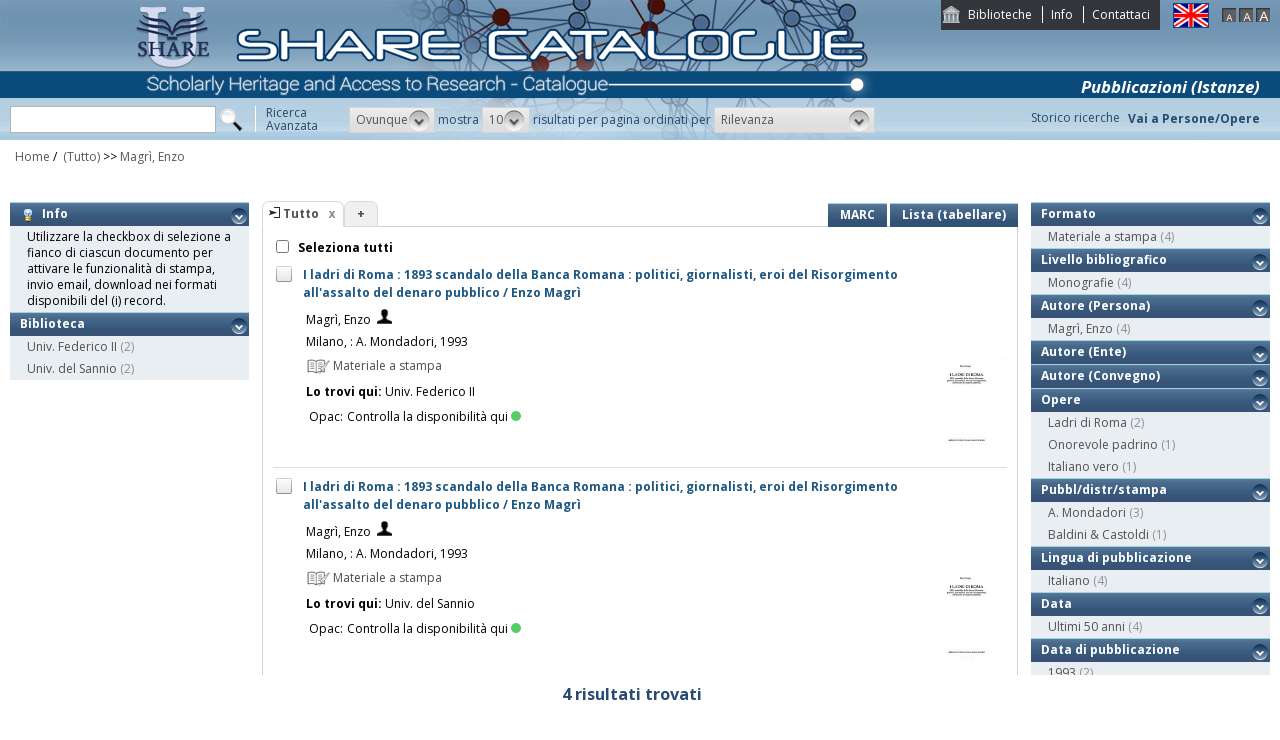

--- FILE ---
content_type: text/plain;charset=ISO-8859-1
request_url: https://catalogo.share-cat.unina.it/sharecat/cover?isbn=88-04-37176-5&size=M
body_size: 69
content:
https://covers.openlibrary.org/b/isbn/8804371765-M.jpg?default=false


--- FILE ---
content_type: text/plain;charset=ISO-8859-1
request_url: https://catalogo.share-cat.unina.it/sharecat/cover?isbn=8804371765&size=M
body_size: 69
content:
https://covers.openlibrary.org/b/isbn/8804371765-M.jpg?default=false
